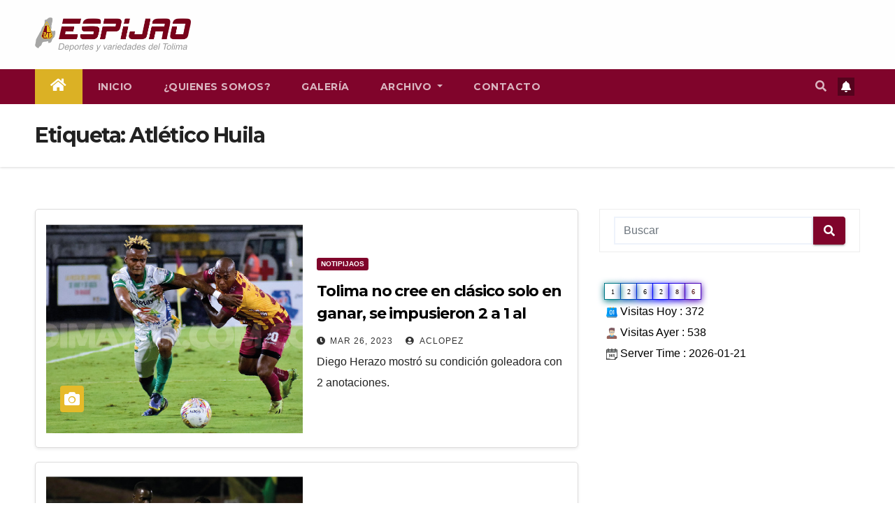

--- FILE ---
content_type: text/html; charset=UTF-8
request_url: https://espijao.com/tag/atletico-huila/
body_size: 13943
content:
<!DOCTYPE html>
<html lang="es" itemscope itemtype="https://schema.org/WebSite">
<head>
<meta charset="UTF-8">
<meta name="viewport" content="width=device-width, initial-scale=1">
<link rel="profile" href="http://gmpg.org/xfn/11">
<title>Atlético Huila &#8211; Espijao.com</title>
<meta name='robots' content='max-image-preview:large' />
	<style>img:is([sizes="auto" i], [sizes^="auto," i]) { contain-intrinsic-size: 3000px 1500px }</style>
	<link rel='dns-prefetch' href='//fonts.googleapis.com' />
<link rel='dns-prefetch' href='//www.googletagmanager.com' />
<link rel="alternate" type="application/rss+xml" title="Espijao.com &raquo; Feed" href="https://espijao.com/feed/" />
<link rel="alternate" type="application/rss+xml" title="Espijao.com &raquo; Feed de los comentarios" href="https://espijao.com/comments/feed/" />
<link rel="alternate" type="application/rss+xml" title="Espijao.com &raquo; Etiqueta Atlético Huila del feed" href="https://espijao.com/tag/atletico-huila/feed/" />
<script type="text/javascript">
/* <![CDATA[ */
window._wpemojiSettings = {"baseUrl":"https:\/\/s.w.org\/images\/core\/emoji\/15.0.3\/72x72\/","ext":".png","svgUrl":"https:\/\/s.w.org\/images\/core\/emoji\/15.0.3\/svg\/","svgExt":".svg","source":{"concatemoji":"https:\/\/espijao.com\/wp-includes\/js\/wp-emoji-release.min.js?ver=6.7.1"}};
/*! This file is auto-generated */
!function(i,n){var o,s,e;function c(e){try{var t={supportTests:e,timestamp:(new Date).valueOf()};sessionStorage.setItem(o,JSON.stringify(t))}catch(e){}}function p(e,t,n){e.clearRect(0,0,e.canvas.width,e.canvas.height),e.fillText(t,0,0);var t=new Uint32Array(e.getImageData(0,0,e.canvas.width,e.canvas.height).data),r=(e.clearRect(0,0,e.canvas.width,e.canvas.height),e.fillText(n,0,0),new Uint32Array(e.getImageData(0,0,e.canvas.width,e.canvas.height).data));return t.every(function(e,t){return e===r[t]})}function u(e,t,n){switch(t){case"flag":return n(e,"\ud83c\udff3\ufe0f\u200d\u26a7\ufe0f","\ud83c\udff3\ufe0f\u200b\u26a7\ufe0f")?!1:!n(e,"\ud83c\uddfa\ud83c\uddf3","\ud83c\uddfa\u200b\ud83c\uddf3")&&!n(e,"\ud83c\udff4\udb40\udc67\udb40\udc62\udb40\udc65\udb40\udc6e\udb40\udc67\udb40\udc7f","\ud83c\udff4\u200b\udb40\udc67\u200b\udb40\udc62\u200b\udb40\udc65\u200b\udb40\udc6e\u200b\udb40\udc67\u200b\udb40\udc7f");case"emoji":return!n(e,"\ud83d\udc26\u200d\u2b1b","\ud83d\udc26\u200b\u2b1b")}return!1}function f(e,t,n){var r="undefined"!=typeof WorkerGlobalScope&&self instanceof WorkerGlobalScope?new OffscreenCanvas(300,150):i.createElement("canvas"),a=r.getContext("2d",{willReadFrequently:!0}),o=(a.textBaseline="top",a.font="600 32px Arial",{});return e.forEach(function(e){o[e]=t(a,e,n)}),o}function t(e){var t=i.createElement("script");t.src=e,t.defer=!0,i.head.appendChild(t)}"undefined"!=typeof Promise&&(o="wpEmojiSettingsSupports",s=["flag","emoji"],n.supports={everything:!0,everythingExceptFlag:!0},e=new Promise(function(e){i.addEventListener("DOMContentLoaded",e,{once:!0})}),new Promise(function(t){var n=function(){try{var e=JSON.parse(sessionStorage.getItem(o));if("object"==typeof e&&"number"==typeof e.timestamp&&(new Date).valueOf()<e.timestamp+604800&&"object"==typeof e.supportTests)return e.supportTests}catch(e){}return null}();if(!n){if("undefined"!=typeof Worker&&"undefined"!=typeof OffscreenCanvas&&"undefined"!=typeof URL&&URL.createObjectURL&&"undefined"!=typeof Blob)try{var e="postMessage("+f.toString()+"("+[JSON.stringify(s),u.toString(),p.toString()].join(",")+"));",r=new Blob([e],{type:"text/javascript"}),a=new Worker(URL.createObjectURL(r),{name:"wpTestEmojiSupports"});return void(a.onmessage=function(e){c(n=e.data),a.terminate(),t(n)})}catch(e){}c(n=f(s,u,p))}t(n)}).then(function(e){for(var t in e)n.supports[t]=e[t],n.supports.everything=n.supports.everything&&n.supports[t],"flag"!==t&&(n.supports.everythingExceptFlag=n.supports.everythingExceptFlag&&n.supports[t]);n.supports.everythingExceptFlag=n.supports.everythingExceptFlag&&!n.supports.flag,n.DOMReady=!1,n.readyCallback=function(){n.DOMReady=!0}}).then(function(){return e}).then(function(){var e;n.supports.everything||(n.readyCallback(),(e=n.source||{}).concatemoji?t(e.concatemoji):e.wpemoji&&e.twemoji&&(t(e.twemoji),t(e.wpemoji)))}))}((window,document),window._wpemojiSettings);
/* ]]> */
</script>
<style id='wp-emoji-styles-inline-css' type='text/css'>

	img.wp-smiley, img.emoji {
		display: inline !important;
		border: none !important;
		box-shadow: none !important;
		height: 1em !important;
		width: 1em !important;
		margin: 0 0.07em !important;
		vertical-align: -0.1em !important;
		background: none !important;
		padding: 0 !important;
	}
</style>
<link rel='stylesheet' id='wp-block-library-css' href='https://espijao.com/wp-includes/css/dist/block-library/style.min.css?ver=6.7.1' type='text/css' media='all' />
<style id='pdfemb-pdf-embedder-viewer-style-inline-css' type='text/css'>
.wp-block-pdfemb-pdf-embedder-viewer{max-width:none}

</style>
<link rel='stylesheet' id='mpp_gutenberg-css' href='https://espijao.com/wp-content/plugins/metronet-profile-picture/dist/blocks.style.build.css?ver=2.6.3' type='text/css' media='all' />
<style id='classic-theme-styles-inline-css' type='text/css'>
/*! This file is auto-generated */
.wp-block-button__link{color:#fff;background-color:#32373c;border-radius:9999px;box-shadow:none;text-decoration:none;padding:calc(.667em + 2px) calc(1.333em + 2px);font-size:1.125em}.wp-block-file__button{background:#32373c;color:#fff;text-decoration:none}
</style>
<style id='global-styles-inline-css' type='text/css'>
:root{--wp--preset--aspect-ratio--square: 1;--wp--preset--aspect-ratio--4-3: 4/3;--wp--preset--aspect-ratio--3-4: 3/4;--wp--preset--aspect-ratio--3-2: 3/2;--wp--preset--aspect-ratio--2-3: 2/3;--wp--preset--aspect-ratio--16-9: 16/9;--wp--preset--aspect-ratio--9-16: 9/16;--wp--preset--color--black: #000000;--wp--preset--color--cyan-bluish-gray: #abb8c3;--wp--preset--color--white: #ffffff;--wp--preset--color--pale-pink: #f78da7;--wp--preset--color--vivid-red: #cf2e2e;--wp--preset--color--luminous-vivid-orange: #ff6900;--wp--preset--color--luminous-vivid-amber: #fcb900;--wp--preset--color--light-green-cyan: #7bdcb5;--wp--preset--color--vivid-green-cyan: #00d084;--wp--preset--color--pale-cyan-blue: #8ed1fc;--wp--preset--color--vivid-cyan-blue: #0693e3;--wp--preset--color--vivid-purple: #9b51e0;--wp--preset--gradient--vivid-cyan-blue-to-vivid-purple: linear-gradient(135deg,rgba(6,147,227,1) 0%,rgb(155,81,224) 100%);--wp--preset--gradient--light-green-cyan-to-vivid-green-cyan: linear-gradient(135deg,rgb(122,220,180) 0%,rgb(0,208,130) 100%);--wp--preset--gradient--luminous-vivid-amber-to-luminous-vivid-orange: linear-gradient(135deg,rgba(252,185,0,1) 0%,rgba(255,105,0,1) 100%);--wp--preset--gradient--luminous-vivid-orange-to-vivid-red: linear-gradient(135deg,rgba(255,105,0,1) 0%,rgb(207,46,46) 100%);--wp--preset--gradient--very-light-gray-to-cyan-bluish-gray: linear-gradient(135deg,rgb(238,238,238) 0%,rgb(169,184,195) 100%);--wp--preset--gradient--cool-to-warm-spectrum: linear-gradient(135deg,rgb(74,234,220) 0%,rgb(151,120,209) 20%,rgb(207,42,186) 40%,rgb(238,44,130) 60%,rgb(251,105,98) 80%,rgb(254,248,76) 100%);--wp--preset--gradient--blush-light-purple: linear-gradient(135deg,rgb(255,206,236) 0%,rgb(152,150,240) 100%);--wp--preset--gradient--blush-bordeaux: linear-gradient(135deg,rgb(254,205,165) 0%,rgb(254,45,45) 50%,rgb(107,0,62) 100%);--wp--preset--gradient--luminous-dusk: linear-gradient(135deg,rgb(255,203,112) 0%,rgb(199,81,192) 50%,rgb(65,88,208) 100%);--wp--preset--gradient--pale-ocean: linear-gradient(135deg,rgb(255,245,203) 0%,rgb(182,227,212) 50%,rgb(51,167,181) 100%);--wp--preset--gradient--electric-grass: linear-gradient(135deg,rgb(202,248,128) 0%,rgb(113,206,126) 100%);--wp--preset--gradient--midnight: linear-gradient(135deg,rgb(2,3,129) 0%,rgb(40,116,252) 100%);--wp--preset--font-size--small: 13px;--wp--preset--font-size--medium: 20px;--wp--preset--font-size--large: 36px;--wp--preset--font-size--x-large: 42px;--wp--preset--spacing--20: 0.44rem;--wp--preset--spacing--30: 0.67rem;--wp--preset--spacing--40: 1rem;--wp--preset--spacing--50: 1.5rem;--wp--preset--spacing--60: 2.25rem;--wp--preset--spacing--70: 3.38rem;--wp--preset--spacing--80: 5.06rem;--wp--preset--shadow--natural: 6px 6px 9px rgba(0, 0, 0, 0.2);--wp--preset--shadow--deep: 12px 12px 50px rgba(0, 0, 0, 0.4);--wp--preset--shadow--sharp: 6px 6px 0px rgba(0, 0, 0, 0.2);--wp--preset--shadow--outlined: 6px 6px 0px -3px rgba(255, 255, 255, 1), 6px 6px rgba(0, 0, 0, 1);--wp--preset--shadow--crisp: 6px 6px 0px rgba(0, 0, 0, 1);}:where(.is-layout-flex){gap: 0.5em;}:where(.is-layout-grid){gap: 0.5em;}body .is-layout-flex{display: flex;}.is-layout-flex{flex-wrap: wrap;align-items: center;}.is-layout-flex > :is(*, div){margin: 0;}body .is-layout-grid{display: grid;}.is-layout-grid > :is(*, div){margin: 0;}:where(.wp-block-columns.is-layout-flex){gap: 2em;}:where(.wp-block-columns.is-layout-grid){gap: 2em;}:where(.wp-block-post-template.is-layout-flex){gap: 1.25em;}:where(.wp-block-post-template.is-layout-grid){gap: 1.25em;}.has-black-color{color: var(--wp--preset--color--black) !important;}.has-cyan-bluish-gray-color{color: var(--wp--preset--color--cyan-bluish-gray) !important;}.has-white-color{color: var(--wp--preset--color--white) !important;}.has-pale-pink-color{color: var(--wp--preset--color--pale-pink) !important;}.has-vivid-red-color{color: var(--wp--preset--color--vivid-red) !important;}.has-luminous-vivid-orange-color{color: var(--wp--preset--color--luminous-vivid-orange) !important;}.has-luminous-vivid-amber-color{color: var(--wp--preset--color--luminous-vivid-amber) !important;}.has-light-green-cyan-color{color: var(--wp--preset--color--light-green-cyan) !important;}.has-vivid-green-cyan-color{color: var(--wp--preset--color--vivid-green-cyan) !important;}.has-pale-cyan-blue-color{color: var(--wp--preset--color--pale-cyan-blue) !important;}.has-vivid-cyan-blue-color{color: var(--wp--preset--color--vivid-cyan-blue) !important;}.has-vivid-purple-color{color: var(--wp--preset--color--vivid-purple) !important;}.has-black-background-color{background-color: var(--wp--preset--color--black) !important;}.has-cyan-bluish-gray-background-color{background-color: var(--wp--preset--color--cyan-bluish-gray) !important;}.has-white-background-color{background-color: var(--wp--preset--color--white) !important;}.has-pale-pink-background-color{background-color: var(--wp--preset--color--pale-pink) !important;}.has-vivid-red-background-color{background-color: var(--wp--preset--color--vivid-red) !important;}.has-luminous-vivid-orange-background-color{background-color: var(--wp--preset--color--luminous-vivid-orange) !important;}.has-luminous-vivid-amber-background-color{background-color: var(--wp--preset--color--luminous-vivid-amber) !important;}.has-light-green-cyan-background-color{background-color: var(--wp--preset--color--light-green-cyan) !important;}.has-vivid-green-cyan-background-color{background-color: var(--wp--preset--color--vivid-green-cyan) !important;}.has-pale-cyan-blue-background-color{background-color: var(--wp--preset--color--pale-cyan-blue) !important;}.has-vivid-cyan-blue-background-color{background-color: var(--wp--preset--color--vivid-cyan-blue) !important;}.has-vivid-purple-background-color{background-color: var(--wp--preset--color--vivid-purple) !important;}.has-black-border-color{border-color: var(--wp--preset--color--black) !important;}.has-cyan-bluish-gray-border-color{border-color: var(--wp--preset--color--cyan-bluish-gray) !important;}.has-white-border-color{border-color: var(--wp--preset--color--white) !important;}.has-pale-pink-border-color{border-color: var(--wp--preset--color--pale-pink) !important;}.has-vivid-red-border-color{border-color: var(--wp--preset--color--vivid-red) !important;}.has-luminous-vivid-orange-border-color{border-color: var(--wp--preset--color--luminous-vivid-orange) !important;}.has-luminous-vivid-amber-border-color{border-color: var(--wp--preset--color--luminous-vivid-amber) !important;}.has-light-green-cyan-border-color{border-color: var(--wp--preset--color--light-green-cyan) !important;}.has-vivid-green-cyan-border-color{border-color: var(--wp--preset--color--vivid-green-cyan) !important;}.has-pale-cyan-blue-border-color{border-color: var(--wp--preset--color--pale-cyan-blue) !important;}.has-vivid-cyan-blue-border-color{border-color: var(--wp--preset--color--vivid-cyan-blue) !important;}.has-vivid-purple-border-color{border-color: var(--wp--preset--color--vivid-purple) !important;}.has-vivid-cyan-blue-to-vivid-purple-gradient-background{background: var(--wp--preset--gradient--vivid-cyan-blue-to-vivid-purple) !important;}.has-light-green-cyan-to-vivid-green-cyan-gradient-background{background: var(--wp--preset--gradient--light-green-cyan-to-vivid-green-cyan) !important;}.has-luminous-vivid-amber-to-luminous-vivid-orange-gradient-background{background: var(--wp--preset--gradient--luminous-vivid-amber-to-luminous-vivid-orange) !important;}.has-luminous-vivid-orange-to-vivid-red-gradient-background{background: var(--wp--preset--gradient--luminous-vivid-orange-to-vivid-red) !important;}.has-very-light-gray-to-cyan-bluish-gray-gradient-background{background: var(--wp--preset--gradient--very-light-gray-to-cyan-bluish-gray) !important;}.has-cool-to-warm-spectrum-gradient-background{background: var(--wp--preset--gradient--cool-to-warm-spectrum) !important;}.has-blush-light-purple-gradient-background{background: var(--wp--preset--gradient--blush-light-purple) !important;}.has-blush-bordeaux-gradient-background{background: var(--wp--preset--gradient--blush-bordeaux) !important;}.has-luminous-dusk-gradient-background{background: var(--wp--preset--gradient--luminous-dusk) !important;}.has-pale-ocean-gradient-background{background: var(--wp--preset--gradient--pale-ocean) !important;}.has-electric-grass-gradient-background{background: var(--wp--preset--gradient--electric-grass) !important;}.has-midnight-gradient-background{background: var(--wp--preset--gradient--midnight) !important;}.has-small-font-size{font-size: var(--wp--preset--font-size--small) !important;}.has-medium-font-size{font-size: var(--wp--preset--font-size--medium) !important;}.has-large-font-size{font-size: var(--wp--preset--font-size--large) !important;}.has-x-large-font-size{font-size: var(--wp--preset--font-size--x-large) !important;}
:where(.wp-block-post-template.is-layout-flex){gap: 1.25em;}:where(.wp-block-post-template.is-layout-grid){gap: 1.25em;}
:where(.wp-block-columns.is-layout-flex){gap: 2em;}:where(.wp-block-columns.is-layout-grid){gap: 2em;}
:root :where(.wp-block-pullquote){font-size: 1.5em;line-height: 1.6;}
</style>
<link rel='stylesheet' id='contact-form-7-css' href='https://espijao.com/wp-content/plugins/contact-form-7/includes/css/styles.css?ver=6.0.6' type='text/css' media='all' />
<link rel='stylesheet' id='wp-show-posts-css' href='https://espijao.com/wp-content/plugins/wp-show-posts/css/wp-show-posts-min.css?ver=1.1.6' type='text/css' media='all' />
<link rel='stylesheet' id='newsup-fonts-css' href='//fonts.googleapis.com/css?family=Montserrat%3A400%2C500%2C700%2C800%7CWork%2BSans%3A300%2C400%2C500%2C600%2C700%2C800%2C900%26display%3Dswap&#038;subset=latin%2Clatin-ext' type='text/css' media='all' />
<link rel='stylesheet' id='bootstrap-css' href='https://espijao.com/wp-content/themes/newsup/css/bootstrap.css?ver=6.7.1' type='text/css' media='all' />
<link rel='stylesheet' id='newsup-style-css' href='https://espijao.com/wp-content/themes/newsup/style.css?ver=6.7.1' type='text/css' media='all' />
<link rel='stylesheet' id='newsup-default-css' href='https://espijao.com/wp-content/themes/newsup/css/colors/default.css?ver=6.7.1' type='text/css' media='all' />
<link rel='stylesheet' id='font-awesome-5-all-css' href='https://espijao.com/wp-content/themes/newsup/css/font-awesome/css/all.min.css?ver=6.7.1' type='text/css' media='all' />
<link rel='stylesheet' id='font-awesome-4-shim-css' href='https://espijao.com/wp-content/themes/newsup/css/font-awesome/css/v4-shims.min.css?ver=6.7.1' type='text/css' media='all' />
<link rel='stylesheet' id='owl-carousel-css' href='https://espijao.com/wp-content/themes/newsup/css/owl.carousel.css?ver=6.7.1' type='text/css' media='all' />
<link rel='stylesheet' id='smartmenus-css' href='https://espijao.com/wp-content/themes/newsup/css/jquery.smartmenus.bootstrap.css?ver=6.7.1' type='text/css' media='all' />
<link rel='stylesheet' id='wps-visitor-style-css' href='https://espijao.com/wp-content/plugins/wps-visitor-counter/styles/css/default.css?ver=2' type='text/css' media='all' />
<script type="text/javascript" src="https://espijao.com/wp-includes/js/jquery/jquery.min.js?ver=3.7.1" id="jquery-core-js"></script>
<script type="text/javascript" src="https://espijao.com/wp-includes/js/jquery/jquery-migrate.min.js?ver=3.4.1" id="jquery-migrate-js"></script>
<script type="text/javascript" src="https://espijao.com/wp-content/themes/newsup/js/navigation.js?ver=6.7.1" id="newsup-navigation-js"></script>
<script type="text/javascript" src="https://espijao.com/wp-content/themes/newsup/js/bootstrap.js?ver=6.7.1" id="bootstrap-js"></script>
<script type="text/javascript" src="https://espijao.com/wp-content/themes/newsup/js/owl.carousel.min.js?ver=6.7.1" id="owl-carousel-min-js"></script>
<script type="text/javascript" src="https://espijao.com/wp-content/themes/newsup/js/jquery.smartmenus.js?ver=6.7.1" id="smartmenus-js-js"></script>
<script type="text/javascript" src="https://espijao.com/wp-content/themes/newsup/js/jquery.smartmenus.bootstrap.js?ver=6.7.1" id="bootstrap-smartmenus-js-js"></script>
<script type="text/javascript" src="https://espijao.com/wp-content/themes/newsup/js/jquery.marquee.js?ver=6.7.1" id="newsup-marquee-js-js"></script>
<script type="text/javascript" src="https://espijao.com/wp-content/themes/newsup/js/main.js?ver=6.7.1" id="newsup-main-js-js"></script>
<script type="text/javascript" id="wps-js-extra">
/* <![CDATA[ */
var wpspagevisit = {"ajaxurl":"https:\/\/espijao.com\/wp-admin\/admin-ajax.php","ajax_nonce":"b32a91dd2b"};
/* ]]> */
</script>
<script type="text/javascript" src="https://espijao.com/wp-content/plugins/wps-visitor-counter/styles/js/custom.js?ver=1" id="wps-js"></script>

<!-- OG: 3.3.6 -->
<meta property="og:image" content="https://espijao.com/wp-content/uploads/2022/02/cropped-icoespiao.png"><meta property="og:type" content="website"><meta property="og:locale" content="es"><meta property="og:site_name" content="Espijao.com"><meta property="og:url" content="https://espijao.com/tag/atletico-huila/"><meta property="og:title" content="Atlético Huila &#8211; Espijao.com">

<meta property="twitter:partner" content="ogwp"><meta property="twitter:title" content="Atlético Huila &#8211; Espijao.com"><meta property="twitter:url" content="https://espijao.com/tag/atletico-huila/">
<meta itemprop="image" content="https://espijao.com/wp-content/uploads/2022/02/cropped-icoespiao.png"><meta itemprop="name" content="Atlético Huila &#8211; Espijao.com">
<!-- /OG -->

<link rel="https://api.w.org/" href="https://espijao.com/wp-json/" /><link rel="alternate" title="JSON" type="application/json" href="https://espijao.com/wp-json/wp/v2/tags/173" /><link rel="EditURI" type="application/rsd+xml" title="RSD" href="https://espijao.com/xmlrpc.php?rsd" />
<meta name="generator" content="WordPress 6.7.1" />
<meta name="generator" content="Site Kit by Google 1.151.0" /><style type="text/css" id="custom-background-css">
    .wrapper { background-color: ffffff; }
</style>

<!-- Metaetiquetas de Google AdSense añadidas por Site Kit -->
<meta name="google-adsense-platform-account" content="ca-host-pub-2644536267352236">
<meta name="google-adsense-platform-domain" content="sitekit.withgoogle.com">
<!-- Acabar con las metaetiquetas de Google AdSense añadidas por Site Kit -->
    <style type="text/css">
            .site-title,
        .site-description {
            position: absolute;
            clip: rect(1px, 1px, 1px, 1px);
        }
        </style>
    <style type="text/css" id="custom-background-css">
body.custom-background { background-color: #ffffff; }
</style>
	<link rel="icon" href="https://espijao.com/wp-content/uploads/2022/02/cropped-icoespiao-32x32.png" sizes="32x32" />
<link rel="icon" href="https://espijao.com/wp-content/uploads/2022/02/cropped-icoespiao-192x192.png" sizes="192x192" />
<link rel="apple-touch-icon" href="https://espijao.com/wp-content/uploads/2022/02/cropped-icoespiao-180x180.png" />
<meta name="msapplication-TileImage" content="https://espijao.com/wp-content/uploads/2022/02/cropped-icoespiao-270x270.png" />
		<style type="text/css" id="wp-custom-css">
			.mg-headwidget .navbar-wp .navbar-nav > .active > a {
	background:#DBB125;
}


.mg-headwidget .mg-head-detail{
	background:#DBB125;
}

.mg-head-detail{
	display:none;
}

.m-header{
	background:#80042B;
}
.more_btn, .more-link{
	background: #80042B;
}
.mobilehomebtn{
	background:#54031D;
}
.btn-theme {
	
	background:#54031D;
}
.mg-latest-news .bn_title {
	background: #80042B;
}
.mg-latest-news .bn_title span{
	    border-color: transparent transparent transparent #80042B;
}

.navbar .container-fluid{
	background:#80042B;
}
a.newsup-categories.category-color-1{
	background:#80042B;
}

.ta_upscr {
    background: #80042B;
    border-color: #80042B;
    color: #fff !important;
}

.mg-latest-news .mg-latest-news-slider a span{
	color:black;
}

.wp-show-posts-entry-title a{
	color:#54031D;
}

.mg-tpt-txnlst ul li a {
    color:  #80042B;
    background: #FCE9A9;
}

.mg-sidebar .mg-widget.widget_search .btn {
    color: #fff;
    background:  #80042B;
}

.post-form{
	background:#E6BA29;
}

.mg-sec-title h4 {
	background-color: #E6BA29;
	color: #80042B;
	border-color:transparent transparent transparent #E6BA29;
}
.mg-sec-title h4::before {

	border-color:transparent transparent transparent #E6BA29;
}

.mg-sec-title {
    border-color:#E6BA29;
}

.mg-sidebar .mg-widget h6 {
    background: #E6BA29;
    color: #80042B;
}
.mg-wid-title{
	border-color: #80042B
}

.mg-sidebar .mg-widget h6::before{
	border-color:transparent transparent transparent #E6BA29;
}

footer .mg-footer-copyright , footer .mg-footer-copyright a{
	display:none;

}

footer .overlay{
	background-color: black !important;
}		</style>
		</head>
<body class="archive tag tag-atletico-huila tag-173 custom-background wp-custom-logo wp-embed-responsive hfeed  ta-hide-date-author-in-list" >
<div id="page" class="site">
<a class="skip-link screen-reader-text" href="#content">
Saltar al contenido</a>
    <div class="wrapper" id="custom-background-css">
        <header class="mg-headwidget">
            <!--==================== TOP BAR ====================-->

            <div class="mg-head-detail hidden-xs">
    <div class="container-fluid">
        <div class="row align-items-center">
                        <div class="col-md-6 col-xs-12">
                <ul class="info-left">
                                    </ul>
            </div>
                        <div class="col-md-6 col-xs-12">
                <ul class="mg-social info-right">
                    
                                                                                                                                      
                                      </ul>
            </div>
                    </div>
    </div>
</div>
            <div class="clearfix"></div>
                        <div class="mg-nav-widget-area-back" style='background-image: url("https://espijao.com/wp-content/uploads/2023/01/cropped-fondoTolimab.png" );'>
                        <div class="overlay">
              <div class="inner" > 
                <div class="container-fluid">
                    <div class="mg-nav-widget-area">
                        <div class="row align-items-center">
                                                        <div class="col-md-3 col-sm-4 text-center-xs">
                                                                <div class="navbar-header">
                                <a href="https://espijao.com/" class="navbar-brand" rel="home"><img width="880" height="194" src="https://espijao.com/wp-content/uploads/2022/02/cropped-espijaob.png" class="custom-logo" alt="Espijao.com" decoding="async" fetchpriority="high" srcset="https://espijao.com/wp-content/uploads/2022/02/cropped-espijaob.png 880w, https://espijao.com/wp-content/uploads/2022/02/cropped-espijaob-300x66.png 300w, https://espijao.com/wp-content/uploads/2022/02/cropped-espijaob-768x169.png 768w" sizes="(max-width: 880px) 100vw, 880px" /></a>                                </div>
                            </div>
                           
                        </div>
                    </div>
                </div>
              </div>
              </div>
          </div>
    <div class="mg-menu-full">
      <nav class="navbar navbar-expand-lg navbar-wp">
        <div class="container-fluid">
          <!-- Right nav -->
                    <div class="m-header align-items-center">
                                                <a class="mobilehomebtn" href="https://espijao.com"><span class="fas fa-home"></span></a>
                        <!-- navbar-toggle -->
                        <button class="navbar-toggler mx-auto" type="button" data-toggle="collapse" data-target="#navbar-wp" aria-controls="navbarSupportedContent" aria-expanded="false" aria-label="Toggle navigation">
                          <span class="burger">
                            <span class="burger-line"></span>
                            <span class="burger-line"></span>
                            <span class="burger-line"></span>
                          </span>
                        </button>
                        <!-- /navbar-toggle -->
                                                <div class="dropdown show mg-search-box pr-2">
                            <a class="dropdown-toggle msearch ml-auto" href="#" role="button" id="dropdownMenuLink" data-toggle="dropdown" aria-haspopup="true" aria-expanded="false">
                               <i class="fas fa-search"></i>
                            </a> 
                            <div class="dropdown-menu searchinner" aria-labelledby="dropdownMenuLink">
                                <form role="search" method="get" id="searchform" action="https://espijao.com/">
  <div class="input-group">
    <input type="search" class="form-control" placeholder="Buscar" value="" name="s" />
    <span class="input-group-btn btn-default">
    <button type="submit" class="btn"> <i class="fas fa-search"></i> </button>
    </span> </div>
</form>                            </div>
                        </div>
                                              <a href="#"  target="_blank"   class="btn-bell btn-theme mx-2"><i class="fa fa-bell"></i></a>
                                            
                    </div>
                    <!-- /Right nav -->
         
          
                  <div class="collapse navbar-collapse" id="navbar-wp">
                    <div class="d-md-block">
                  <ul id="menu-menu-1" class="nav navbar-nav mr-auto"><li class="active home"><a class="homebtn" href="https://espijao.com"><span class='fas fa-home'></span></a></li><li id="menu-item-14638" class="menu-item menu-item-type-custom menu-item-object-custom menu-item-home menu-item-14638"><a class="nav-link" title="Inicio" href="https://espijao.com/">Inicio</a></li>
<li id="menu-item-14639" class="menu-item menu-item-type-post_type menu-item-object-page menu-item-14639"><a class="nav-link" title="¿Quienes somos?" href="https://espijao.com/quienes-somos/">¿Quienes somos?</a></li>
<li id="menu-item-14667" class="menu-item menu-item-type-post_type menu-item-object-page menu-item-14667"><a class="nav-link" title="Galería" href="https://espijao.com/galeria/">Galería</a></li>
<li id="menu-item-14640" class="menu-item menu-item-type-post_type menu-item-object-page menu-item-has-children menu-item-14640 dropdown"><a class="nav-link" title="Archivo" href="https://espijao.com/archivo/" data-toggle="dropdown" class="dropdown-toggle">Archivo </a>
<ul role="menu" class=" dropdown-menu">
	<li id="menu-item-14656" class="menu-item menu-item-type-taxonomy menu-item-object-category menu-item-14656"><a class="dropdown-item" title="Notipijaos" href="https://espijao.com/category/notipijaos/">Notipijaos</a></li>
	<li id="menu-item-14657" class="menu-item menu-item-type-taxonomy menu-item-object-category menu-item-14657"><a class="dropdown-item" title="¡Eco!, dizque..." href="https://espijao.com/category/eco-dizque/">¡Eco!, dizque&#8230;</a></li>
	<li id="menu-item-14658" class="menu-item menu-item-type-taxonomy menu-item-object-category menu-item-14658"><a class="dropdown-item" title="#TBT ENTRE FÚTBOL Y RECUERDOS" href="https://espijao.com/category/tbt-entre-futbol-y-recuerdos/">#TBT ENTRE FÚTBOL Y RECUERDOS</a></li>
</ul>
</li>
<li id="menu-item-14641" class="menu-item menu-item-type-post_type menu-item-object-page menu-item-14641"><a class="nav-link" title="Contacto" href="https://espijao.com/contacto/">Contacto</a></li>
</ul>                        </div>      
                    </div>

                    <!-- Right nav -->
                    <div class="desk-header d-lg-flex pl-3 ml-auto my-2 my-lg-0 position-relative align-items-center">
                        <!-- /navbar-toggle -->
                                                <div class="dropdown show mg-search-box pr-2">
                            

                            <a class="dropdown-toggle msearch ml-auto" href="#" role="button" id="dropdownMenuLink" data-toggle="dropdown" aria-haspopup="true" aria-expanded="false">
                               <i class="fas fa-search"></i>
                            </a>

                            <div class="dropdown-menu searchinner" aria-labelledby="dropdownMenuLink">
                                <form role="search" method="get" id="searchform" action="https://espijao.com/">
  <div class="input-group">
    <input type="search" class="form-control" placeholder="Buscar" value="" name="s" />
    <span class="input-group-btn btn-default">
    <button type="submit" class="btn"> <i class="fas fa-search"></i> </button>
    </span> </div>
</form>                            </div>
                        </div>
                                              <a href="#"  target="_blank"   class="btn-bell btn-theme mx-2"><i class="fa fa-bell"></i></a>
                                        </div>
                    <!-- /Right nav -->
          </div>
      </nav> <!-- /Navigation -->
    </div>
</header>
<div class="clearfix"></div>
 <!--==================== Newsup breadcrumb section ====================-->
<div class="mg-breadcrumb-section" style='background: url("https://espijao.com/wp-content/uploads/2023/01/cropped-fondoTolimab.png" ) repeat scroll center 0 #143745;'>
  <div class="overlay">
    <div class="container-fluid">
      <div class="row">
        <div class="col-md-12 col-sm-12">
			    <div class="mg-breadcrumb-title">
            <h1>Etiqueta: <span>Atlético Huila</span></h1>          </div>
        </div>
      </div>
    </div>
    </div>
</div>
<div class="clearfix"></div><div id="content" class="container-fluid">
 <!--container-->
    <!--row-->
    <div class="row">
        <!--col-md-8-->
                <div class="col-md-8">
            <div id="post-17348" class="post-17348 post type-post status-publish format-standard has-post-thumbnail hentry category-notipijaos tag-atletico-huila tag-deportes-tolima tag-jornada-de-clasicos tag-liga-betplay">
    <!-- mg-posts-sec mg-posts-modul-6 -->
    <div class="mg-posts-sec mg-posts-modul-6">
        <!-- mg-posts-sec-inner -->
        <div class="mg-posts-sec-inner">
                        <article class="d-md-flex mg-posts-sec-post align-items-center">
                <div class="col-12 col-md-6">
    <div class="mg-post-thumb back-img md" style="background-image: url('https://espijao.com/wp-content/uploads/2023/03/es-1.jpg');">
        <span class="post-form"><i class="fas fa-camera"></i></span>        <a class="link-div" href="https://espijao.com/tolima-no-cree-en-clasico-solo-en-ganar-se-impusieron-2-a-1-al-huila/"></a>
    </div> 
</div>
                <div class="mg-sec-top-post py-3 col">
                    <div class="mg-blog-category"> 
                        <a class="newsup-categories category-color-1" href="https://espijao.com/category/notipijaos/" alt="Ver todas las entradas en Notipijaos"> 
                                 Notipijaos
                             </a>                    </div>

                    <h4 class="entry-title title"><a href="https://espijao.com/tolima-no-cree-en-clasico-solo-en-ganar-se-impusieron-2-a-1-al-huila/">Tolima no cree en clásico solo en ganar, se impusieron 2 a 1 al Huila</a></h4>
                        <div class="mg-blog-meta">
        <span class="mg-blog-date"><i class="fas fa-clock"></i>
         <a href="https://espijao.com/2023/03/">
         Mar 26, 2023</a></span>
         <a class="auth" href="https://espijao.com/author/aclopez/"><i class="fas fa-user-circle"></i> 
        ACLopez</a>
         
    </div>
                        <div class="mg-content">
                        <p>Diego Herazo mostró su condición goleadora con 2 anotaciones.</p>
                    </div>
                </div>
            </article>
                        <article class="d-md-flex mg-posts-sec-post align-items-center">
                <div class="col-12 col-md-6">
    <div class="mg-post-thumb back-img md" style="background-image: url('https://espijao.com/wp-content/uploads/2023/02/17-fEB-ES-ES-es.jpg');">
        <span class="post-form"><i class="fas fa-camera"></i></span>        <a class="link-div" href="https://espijao.com/clasico-0-a-0-jugado-entre-huila-y-deportes-tolima/"></a>
    </div> 
</div>
                <div class="mg-sec-top-post py-3 col">
                    <div class="mg-blog-category"> 
                        <a class="newsup-categories category-color-1" href="https://espijao.com/category/notipijaos/" alt="Ver todas las entradas en Notipijaos"> 
                                 Notipijaos
                             </a>                    </div>

                    <h4 class="entry-title title"><a href="https://espijao.com/clasico-0-a-0-jugado-entre-huila-y-deportes-tolima/">Clásico 0 a 0 jugado entre Huila y Deportes Tolima</a></h4>
                        <div class="mg-blog-meta">
        <span class="mg-blog-date"><i class="fas fa-clock"></i>
         <a href="https://espijao.com/2023/02/">
         Feb 18, 2023</a></span>
         <a class="auth" href="https://espijao.com/author/aclopez/"><i class="fas fa-user-circle"></i> 
        ACLopez</a>
         
    </div>
                        <div class="mg-content">
                        <p>Muy limitadas las escuadras del Tolima grande.  </p>
                    </div>
                </div>
            </article>
                        <div class="col-md-12 text-center d-flex justify-content-center">
                                            
            </div>
        </div>
        <!-- // mg-posts-sec-inner -->
    </div>
    <!-- // mg-posts-sec block_6 --> 
</div>        </div>
                
        <!--/col-md-8-->
                <!--col-md-4-->
        <aside class="col-md-4">
            
<aside id="secondary" class="widget-area" role="complementary">
	<div id="sidebar-right" class="mg-sidebar">
		<div id="search-2" class="mg-widget widget_search"><form role="search" method="get" id="searchform" action="https://espijao.com/">
  <div class="input-group">
    <input type="search" class="form-control" placeholder="Buscar" value="" name="s" />
    <span class="input-group-btn btn-default">
    <button type="submit" class="btn"> <i class="fas fa-search"></i> </button>
    </span> </div>
</form></div>
						

			
	
		

	
		
												
	
				
				
	<div id='mvcwid'style='text-align: left; color: #000000;'><div id="wpsvccount"><div class="wps_text_glowing effect-white">
    						<span>1</span>
							<span>2</span>
							<span>6</span>
							<span>2</span>
							<span>8</span>
							<span>6</span>
							
						</div></div>
	<div id="wpsvctable"><div id="wpsvcviews" style='text-align: left; color: #000000;'><img src='https://espijao.com/wp-content/plugins/wps-visitor-counter/counter/views_today.png'> Visitas Hoy : 372</div><div id="wpsvcviews" style='text-align: left; color: #000000;'><img src='https://espijao.com/wp-content/plugins/wps-visitor-counter/counter/views_yesterday.png'> Visitas Ayer : 538</div></div><div id="wpsvcdate"><img src='https://espijao.com/wp-content/plugins/wps-visitor-counter/counter/user_year.png'> Server Time : 2026-01-21</div></div>	</div>
</aside><!-- #secondary -->
        </aside>
        <!--/col-md-4-->
            </div>
    <!--/row-->
</div>
  <div class="container-fluid mr-bot40 mg-posts-sec-inner">
        <div class="missed-inner">
        <div class="row">
                        <div class="col-md-12">
                <div class="mg-sec-title">
                    <!-- mg-sec-title -->
                    <h4>Te has perdido estas noticias</h4>
                </div>
            </div>
                            <!--col-md-3-->
            <div class="col-md-3 col-sm-6 pulse animated">
               <div class="mg-blog-post-3 minh back-img" 
                                                        style="background-image: url('https://espijao.com/wp-content/uploads/2026/01/IMG-20260119-WA0000.jpg');" >
                            <a class="link-div" href="https://espijao.com/nuevo-ano-y-una-nueva-ilusion-para-deportes-tolima/"></a>
                    <div class="mg-blog-inner">
                      <div class="mg-blog-category">
                      <a class="newsup-categories category-color-1" href="https://espijao.com/category/notipijaos/" alt="Ver todas las entradas en Notipijaos"> 
                                 Notipijaos
                             </a>                      </div>
                      <h4 class="title"> <a href="https://espijao.com/nuevo-ano-y-una-nueva-ilusion-para-deportes-tolima/" title="Permalink to: Nuevo año y una nueva ilusión para Deportes Tolima"> Nuevo año y una nueva ilusión para Deportes Tolima</a> </h4>
                          <div class="mg-blog-meta">
        <span class="mg-blog-date"><i class="fas fa-clock"></i>
         <a href="https://espijao.com/2026/01/">
         Ene 19, 2026</a></span>
         <a class="auth" href="https://espijao.com/author/gabriel-p/"><i class="fas fa-user-circle"></i> 
        Gabriel Parra</a>
         
    </div>
                        </div>
                </div>
            </div>
            <!--/col-md-3-->
                         <!--col-md-3-->
            <div class="col-md-3 col-sm-6 pulse animated">
               <div class="mg-blog-post-3 minh back-img" 
                                                        style="background-image: url('https://espijao.com/wp-content/uploads/2025/12/20251213_075021.jpg');" >
                            <a class="link-div" href="https://espijao.com/el-conjunto-musical-d-tolima-desafino-ante-los-tiburones-junior-perdio-0-a-3-primera-final-de-liga/"></a>
                    <div class="mg-blog-inner">
                      <div class="mg-blog-category">
                      <a class="newsup-categories category-color-1" href="https://espijao.com/category/notipijaos/" alt="Ver todas las entradas en Notipijaos"> 
                                 Notipijaos
                             </a>                      </div>
                      <h4 class="title"> <a href="https://espijao.com/el-conjunto-musical-d-tolima-desafino-ante-los-tiburones-junior-perdio-0-a-3-primera-final-de-liga/" title="Permalink to: El conjunto musical (D. Tolima) DESAFINÓ ante los Tiburones (Junior) perdió 0 a 3 primera final de Liga"> El conjunto musical (D. Tolima) DESAFINÓ ante los Tiburones (Junior) perdió 0 a 3 primera final de Liga</a> </h4>
                          <div class="mg-blog-meta">
        <span class="mg-blog-date"><i class="fas fa-clock"></i>
         <a href="https://espijao.com/2025/12/">
         Dic 13, 2025</a></span>
         <a class="auth" href="https://espijao.com/author/dperez/"><i class="fas fa-user-circle"></i> 
        DPerez</a>
         
    </div>
                        </div>
                </div>
            </div>
            <!--/col-md-3-->
                         <!--col-md-3-->
            <div class="col-md-3 col-sm-6 pulse animated">
               <div class="mg-blog-post-3 minh back-img" 
                                                        style="background-image: url('https://espijao.com/wp-content/uploads/2025/12/IMG-20251208-WA0064-e1765243092708.jpg');" >
                            <a class="link-div" href="https://espijao.com/tarea-cumplida-el-pijao-triunfo-1-a-0-ante-fortaleza-y-asegura-la-localia-en-la-final-de-la-liga/"></a>
                    <div class="mg-blog-inner">
                      <div class="mg-blog-category">
                      <a class="newsup-categories category-color-1" href="https://espijao.com/category/notipijaos/" alt="Ver todas las entradas en Notipijaos"> 
                                 Notipijaos
                             </a>                      </div>
                      <h4 class="title"> <a href="https://espijao.com/tarea-cumplida-el-pijao-triunfo-1-a-0-ante-fortaleza-y-asegura-la-localia-en-la-final-de-la-liga/" title="Permalink to: ¡Tarea Cumplida! El Pijao triunfó 1 a 0 ante Fortaleza y asegura la Localía en la final de la liga."> ¡Tarea Cumplida! El Pijao triunfó 1 a 0 ante Fortaleza y asegura la Localía en la final de la liga.</a> </h4>
                          <div class="mg-blog-meta">
        <span class="mg-blog-date"><i class="fas fa-clock"></i>
         <a href="https://espijao.com/2025/12/">
         Dic 8, 2025</a></span>
         <a class="auth" href="https://espijao.com/author/dperez/"><i class="fas fa-user-circle"></i> 
        DPerez</a>
         
    </div>
                        </div>
                </div>
            </div>
            <!--/col-md-3-->
                         <!--col-md-3-->
            <div class="col-md-3 col-sm-6 pulse animated">
               <div class="mg-blog-post-3 minh back-img" 
                                                        style="background-image: url('https://espijao.com/wp-content/uploads/2025/12/IMG-20251204-WA0002-e1764827926963.jpg');" >
                            <a class="link-div" href="https://espijao.com/deportes-tolima-sumo-el-punto-de-oro-en-bucaramanga-y-clasifico-a-una-nueva-final-en-su-historia/"></a>
                    <div class="mg-blog-inner">
                      <div class="mg-blog-category">
                      <a class="newsup-categories category-color-1" href="https://espijao.com/category/notipijaos/" alt="Ver todas las entradas en Notipijaos"> 
                                 Notipijaos
                             </a>                      </div>
                      <h4 class="title"> <a href="https://espijao.com/deportes-tolima-sumo-el-punto-de-oro-en-bucaramanga-y-clasifico-a-una-nueva-final-en-su-historia/" title="Permalink to: Deportes Tolima sumó el punto de oro en Bucaramanga y clasificó a una nueva final en su historia."> Deportes Tolima sumó el punto de oro en Bucaramanga y clasificó a una nueva final en su historia.</a> </h4>
                          <div class="mg-blog-meta">
        <span class="mg-blog-date"><i class="fas fa-clock"></i>
         <a href="https://espijao.com/2025/12/">
         Dic 4, 2025</a></span>
         <a class="auth" href="https://espijao.com/author/gabriel-p/"><i class="fas fa-user-circle"></i> 
        Gabriel Parra</a>
         
    </div>
                        </div>
                </div>
            </div>
            <!--/col-md-3-->
                     

                </div>
            </div>
        </div>
<!--==================== FOOTER AREA ====================-->
        <footer> 
            <div class="overlay" style="background-color: ;">
                <!--Start mg-footer-widget-area-->
                                 <div class="mg-footer-widget-area">
                    <div class="container-fluid">
                        <div class="row">
                          <div id="text-5" class="col-md-4 col-sm-6 rotateInDownLeft animated mg-widget widget_text">			<div class="textwidget"><p>Todos los derechos reserv@dos espijao.com</p>
</div>
		</div>                        </div>
                        <!--/row-->
                    </div>
                    <!--/container-->
                </div>
                                 <!--End mg-footer-widget-area-->
                <!--Start mg-footer-widget-area-->
                <div class="mg-footer-bottom-area">
                    <div class="container-fluid">
                                                <div class="divide-line"></div>
                                                <div class="row align-items-center">
                            <!--col-md-4-->
                            <div class="col-md-6">
                               <a href="https://espijao.com/" class="navbar-brand" rel="home"><img width="880" height="194" src="https://espijao.com/wp-content/uploads/2022/02/cropped-espijaob.png" class="custom-logo" alt="Espijao.com" decoding="async" srcset="https://espijao.com/wp-content/uploads/2022/02/cropped-espijaob.png 880w, https://espijao.com/wp-content/uploads/2022/02/cropped-espijaob-300x66.png 300w, https://espijao.com/wp-content/uploads/2022/02/cropped-espijaob-768x169.png 768w" sizes="(max-width: 880px) 100vw, 880px" /></a>                            </div>

                             
                            <div class="col-md-6 text-right text-xs">
                                
                            <ul class="mg-social">
                                    
                                                                         
                                                                        
                                                                 </ul>


                            </div>
                            <!--/col-md-4-->  
                             
                        </div>
                        <!--/row-->
                    </div>
                    <!--/container-->
                </div>
                <!--End mg-footer-widget-area-->

                <div class="mg-footer-copyright">
                    <div class="container-fluid">
                        <div class="row">
                                                      <div class="col-md-6 text-xs">
                                                            <p>
                                <a href="https://es.wordpress.org/">
								Funciona gracias a WordPress								</a>
								<span class="sep"> | </span>
								Tema: Newsup de <a href="https://themeansar.com/" rel="designer">Themeansar</a>								</p>
                            </div>


                                                        <div class="col-md-6 text-right text-xs">
                                <ul id="menu-archivos" class="info-right"><li id="menu-item-14653" class="menu-item menu-item-type-taxonomy menu-item-object-category menu-item-14653"><a class="nav-link" title="Notipijaos" href="https://espijao.com/category/notipijaos/">Notipijaos</a></li>
<li id="menu-item-14654" class="menu-item menu-item-type-taxonomy menu-item-object-category menu-item-14654"><a class="nav-link" title="¡Eco!, dizque..." href="https://espijao.com/category/eco-dizque/">¡Eco!, dizque&#8230;</a></li>
<li id="menu-item-14655" class="menu-item menu-item-type-taxonomy menu-item-object-category menu-item-14655"><a class="nav-link" title="#TBT ENTRE FÚTBOL Y RECUERDOS" href="https://espijao.com/category/tbt-entre-futbol-y-recuerdos/">#TBT ENTRE FÚTBOL Y RECUERDOS</a></li>
</ul>                            </div>
                                                  </div>
                    </div>
                </div>
            </div>
            <!--/overlay-->
        </footer>
        <!--/footer-->
    </div>
  </div>
    <!--/wrapper-->
    <!--Scroll To Top-->
    <a href="#" class="ta_upscr bounceInup animated"><i class="fas fa-angle-up"></i></a>
    <!--/Scroll To Top-->
<!-- /Scroll To Top -->
<script type="text/javascript" src="https://espijao.com/wp-content/plugins/metronet-profile-picture/js/mpp-frontend.js?ver=2.6.3" id="mpp_gutenberg_tabs-js"></script>
<script type="text/javascript" src="https://espijao.com/wp-includes/js/dist/hooks.min.js?ver=4d63a3d491d11ffd8ac6" id="wp-hooks-js"></script>
<script type="text/javascript" src="https://espijao.com/wp-includes/js/dist/i18n.min.js?ver=5e580eb46a90c2b997e6" id="wp-i18n-js"></script>
<script type="text/javascript" id="wp-i18n-js-after">
/* <![CDATA[ */
wp.i18n.setLocaleData( { 'text direction\u0004ltr': [ 'ltr' ] } );
/* ]]> */
</script>
<script type="text/javascript" src="https://espijao.com/wp-content/plugins/contact-form-7/includes/swv/js/index.js?ver=6.0.6" id="swv-js"></script>
<script type="text/javascript" id="contact-form-7-js-translations">
/* <![CDATA[ */
( function( domain, translations ) {
	var localeData = translations.locale_data[ domain ] || translations.locale_data.messages;
	localeData[""].domain = domain;
	wp.i18n.setLocaleData( localeData, domain );
} )( "contact-form-7", {"translation-revision-date":"2025-04-10 13:48:55+0000","generator":"GlotPress\/4.0.1","domain":"messages","locale_data":{"messages":{"":{"domain":"messages","plural-forms":"nplurals=2; plural=n != 1;","lang":"es"},"This contact form is placed in the wrong place.":["Este formulario de contacto est\u00e1 situado en el lugar incorrecto."],"Error:":["Error:"]}},"comment":{"reference":"includes\/js\/index.js"}} );
/* ]]> */
</script>
<script type="text/javascript" id="contact-form-7-js-before">
/* <![CDATA[ */
var wpcf7 = {
    "api": {
        "root": "https:\/\/espijao.com\/wp-json\/",
        "namespace": "contact-form-7\/v1"
    }
};
/* ]]> */
</script>
<script type="text/javascript" src="https://espijao.com/wp-content/plugins/contact-form-7/includes/js/index.js?ver=6.0.6" id="contact-form-7-js"></script>
<script type="text/javascript" src="https://espijao.com/wp-content/themes/newsup/js/custom.js?ver=6.7.1" id="newsup-custom-js"></script>
	<script>
	/(trident|msie)/i.test(navigator.userAgent)&&document.getElementById&&window.addEventListener&&window.addEventListener("hashchange",function(){var t,e=location.hash.substring(1);/^[A-z0-9_-]+$/.test(e)&&(t=document.getElementById(e))&&(/^(?:a|select|input|button|textarea)$/i.test(t.tagName)||(t.tabIndex=-1),t.focus())},!1);
	</script>
	</body>
</html>